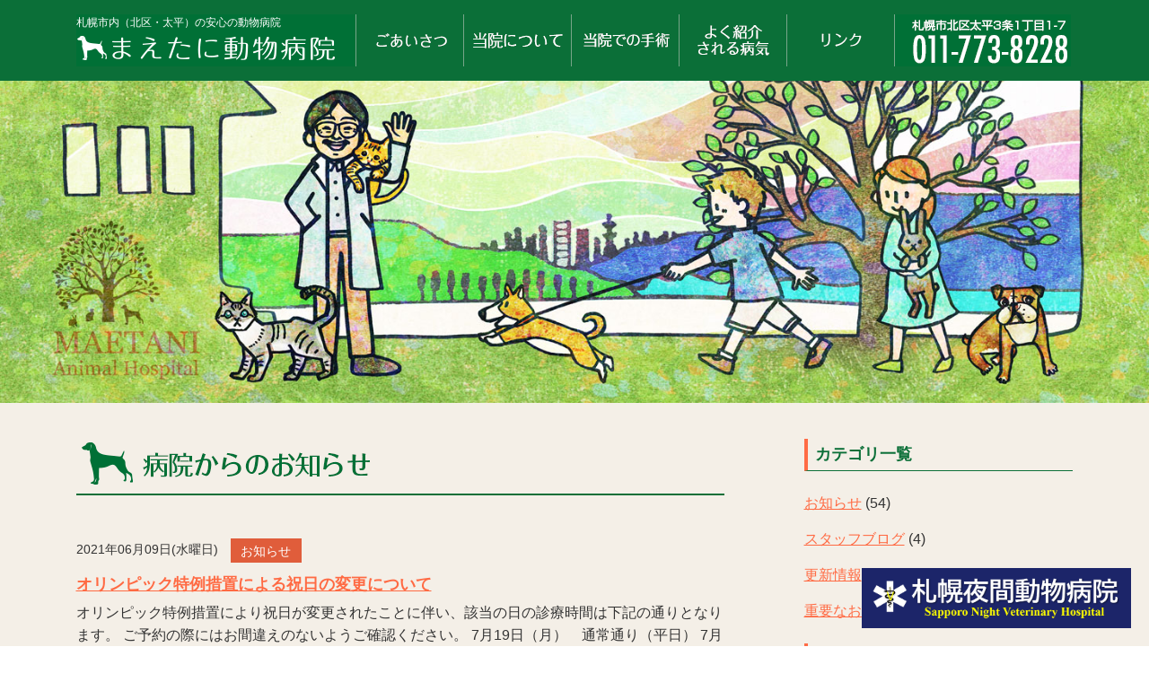

--- FILE ---
content_type: text/html; charset=UTF-8
request_url: http://maetani-ah.com/date/2021/06/
body_size: 5135
content:
<!DOCTYPE html PUBLIC "-//W3C//DTD XHTML 1.0 Transitional//EN" "http://www.w3.org/TR/xhtml1/DTD/xhtml1-transitional.dtd">
<html xmlns="http://www.w3.org/1999/xhtml">
<head>
<meta http-equiv="Content-Type" content="text/html; charset=UTF-8" />
<meta name="description" content="札幌市内（北区/太平）安心の動物病院『まえたに動物病院』ホームページ。犬、猫、その他の診療をしております。お気軽にお問い合わせください。">
<meta name="format-detection" content="telephone=no">

<meta name="viewport" content="width=device-width, user-scalable=no," />
    <link rel="stylesheet" media="screen and (min-width: 320px) and (max-width: 767px)" href="http://maetani-ah.com/www/wp-content/themes/maetani-ah/css/iphone.css?ver1.1.0" />
    <link rel="stylesheet" media="screen and (min-width: 768px) and (max-width: 1024px) and (orientation:portrait)" href="http://maetani-ah.com/www/wp-content/themes/maetani-ah/css/ipad.css?ver1.1.0" />
    <link rel="stylesheet" media="screen and (min-width: 768px) and (max-width: 1024px) and (orientation:landscape)" href="http://maetani-ah.com/www/wp-content/themes/maetani-ah/css/ipad.css?ver1.1.0" />
    <link rel="stylesheet" media="screen and (min-width: 1025px)" href="http://maetani-ah.com/www/wp-content/themes/maetani-ah/css/pc.css?ver1.1.0" />
<link rel="stylesheet" href="http://maetani-ah.com/www/wp-content/themes/maetani-ah/css/html5reset-1.6.1.css" />
<link rel="shortcut icon" href="http://maetani-ah.com/www/wp-content/themes/maetani-ah/img/ico/favicon.ico"/>
<link rel="apple-touch-icon" href="http://maetani-ah.com/www/wp-content/themes/maetani-ah/img/ico/apple-touch-icon.png"/>
<link rel="stylesheet" href="http://maetani-ah.com/www/wp-content/themes/maetani-ah/css/lightbox.css">
<link rel="stylesheet" href="http://maetani-ah.com/www/wp-content/themes/maetani-ah/css/responsiveslides.css">
<link href='http://fonts.googleapis.com/css?family=Corben:400,700' rel='stylesheet' type='text/css'>
<!-- WordPressのjQueryを読み込ませない -->
<script type="text/javascript" src="https://ajax.googleapis.com/ajax/libs/jquery/1.8.3/jquery.min.js"></script>
<script src="http://maetani-ah.com/www/wp-content/themes/maetani-ah/js/responsiveslides.min.js"></script>
<script src="http://maetani-ah.com/www/wp-content/themes/maetani-ah/js/lightbox.js" type="text/javascript"></script>
<script src="http://maetani-ah.com/www/wp-content/themes/maetani-ah/js/common.js" type="text/javascript"></script>

		<!-- All in One SEO 4.0.18 -->
		<title>6月, 2021 | まえたに動物病院</title>
		<meta name="robots" content="noindex, max-snippet:-1, max-image-preview:large, max-video-preview:-1"/>
		<link rel="canonical" href="http://maetani-ah.com/date/2021/06/" />
		<script type="application/ld+json" class="aioseo-schema">
			{"@context":"https:\/\/schema.org","@graph":[{"@type":"WebSite","@id":"http:\/\/maetani-ah.com\/#website","url":"http:\/\/maetani-ah.com\/","name":"\u307e\u3048\u305f\u306b\u52d5\u7269\u75c5\u9662","description":"\u672d\u5e4c\u5e02\u5185\uff08\u5317\u533a\u30fb\u592a\u5e73\uff09\u306e\u5b89\u5fc3\u306e\u52d5\u7269\u75c5\u9662","publisher":{"@id":"http:\/\/maetani-ah.com\/#organization"}},{"@type":"Organization","@id":"http:\/\/maetani-ah.com\/#organization","name":"\u307e\u3048\u305f\u306b\u52d5\u7269\u75c5\u9662","url":"http:\/\/maetani-ah.com\/"},{"@type":"BreadcrumbList","@id":"http:\/\/maetani-ah.com\/date\/2021\/06\/#breadcrumblist","itemListElement":[{"@type":"ListItem","@id":"http:\/\/maetani-ah.com\/#listItem","position":"1","item":{"@id":"http:\/\/maetani-ah.com\/#item","name":"\u30db\u30fc\u30e0","description":"\u672d\u5e4c\u5e02\u5185\uff08\u5317\u533a\u30fb\u592a\u5e73\uff09\u306e\u5b89\u5fc3\u306e\u52d5\u7269\u75c5\u9662","url":"http:\/\/maetani-ah.com\/"},"nextItem":"http:\/\/maetani-ah.com\/date\/2021\/#listItem"},{"@type":"ListItem","@id":"http:\/\/maetani-ah.com\/date\/2021\/#listItem","position":"2","item":{"@id":"http:\/\/maetani-ah.com\/date\/2021\/#item","name":"2021","url":"http:\/\/maetani-ah.com\/date\/2021\/"},"nextItem":"http:\/\/maetani-ah.com\/date\/2021\/06\/#listItem","previousItem":"http:\/\/maetani-ah.com\/#listItem"},{"@type":"ListItem","@id":"http:\/\/maetani-ah.com\/date\/2021\/06\/#listItem","position":"3","item":{"@id":"http:\/\/maetani-ah.com\/date\/2021\/06\/#item","name":"6\u6708, 2021","url":"http:\/\/maetani-ah.com\/date\/2021\/06\/"},"previousItem":"http:\/\/maetani-ah.com\/date\/2021\/#listItem"}]},{"@type":"CollectionPage","@id":"http:\/\/maetani-ah.com\/date\/2021\/06\/#collectionpage","url":"http:\/\/maetani-ah.com\/date\/2021\/06\/","name":"6\u6708, 2021 | \u307e\u3048\u305f\u306b\u52d5\u7269\u75c5\u9662","inLanguage":"ja","isPartOf":{"@id":"http:\/\/maetani-ah.com\/#website"},"breadcrumb":{"@id":"http:\/\/maetani-ah.com\/date\/2021\/06\/#breadcrumblist"}}]}
		</script>
		<script type="text/javascript" >
			window.ga=window.ga||function(){(ga.q=ga.q||[]).push(arguments)};ga.l=+new Date;
			ga('create', "UA-104161117-1", 'auto');
			ga('send', 'pageview');
		</script>
		<script async src="https://www.google-analytics.com/analytics.js"></script>
		<!-- All in One SEO -->

<link rel='dns-prefetch' href='//s.w.org' />
		<script type="text/javascript">
			window._wpemojiSettings = {"baseUrl":"https:\/\/s.w.org\/images\/core\/emoji\/13.0.1\/72x72\/","ext":".png","svgUrl":"https:\/\/s.w.org\/images\/core\/emoji\/13.0.1\/svg\/","svgExt":".svg","source":{"concatemoji":"http:\/\/maetani-ah.com\/www\/wp-includes\/js\/wp-emoji-release.min.js?ver=5.7.14"}};
			!function(e,a,t){var n,r,o,i=a.createElement("canvas"),p=i.getContext&&i.getContext("2d");function s(e,t){var a=String.fromCharCode;p.clearRect(0,0,i.width,i.height),p.fillText(a.apply(this,e),0,0);e=i.toDataURL();return p.clearRect(0,0,i.width,i.height),p.fillText(a.apply(this,t),0,0),e===i.toDataURL()}function c(e){var t=a.createElement("script");t.src=e,t.defer=t.type="text/javascript",a.getElementsByTagName("head")[0].appendChild(t)}for(o=Array("flag","emoji"),t.supports={everything:!0,everythingExceptFlag:!0},r=0;r<o.length;r++)t.supports[o[r]]=function(e){if(!p||!p.fillText)return!1;switch(p.textBaseline="top",p.font="600 32px Arial",e){case"flag":return s([127987,65039,8205,9895,65039],[127987,65039,8203,9895,65039])?!1:!s([55356,56826,55356,56819],[55356,56826,8203,55356,56819])&&!s([55356,57332,56128,56423,56128,56418,56128,56421,56128,56430,56128,56423,56128,56447],[55356,57332,8203,56128,56423,8203,56128,56418,8203,56128,56421,8203,56128,56430,8203,56128,56423,8203,56128,56447]);case"emoji":return!s([55357,56424,8205,55356,57212],[55357,56424,8203,55356,57212])}return!1}(o[r]),t.supports.everything=t.supports.everything&&t.supports[o[r]],"flag"!==o[r]&&(t.supports.everythingExceptFlag=t.supports.everythingExceptFlag&&t.supports[o[r]]);t.supports.everythingExceptFlag=t.supports.everythingExceptFlag&&!t.supports.flag,t.DOMReady=!1,t.readyCallback=function(){t.DOMReady=!0},t.supports.everything||(n=function(){t.readyCallback()},a.addEventListener?(a.addEventListener("DOMContentLoaded",n,!1),e.addEventListener("load",n,!1)):(e.attachEvent("onload",n),a.attachEvent("onreadystatechange",function(){"complete"===a.readyState&&t.readyCallback()})),(n=t.source||{}).concatemoji?c(n.concatemoji):n.wpemoji&&n.twemoji&&(c(n.twemoji),c(n.wpemoji)))}(window,document,window._wpemojiSettings);
		</script>
		<style type="text/css">
img.wp-smiley,
img.emoji {
	display: inline !important;
	border: none !important;
	box-shadow: none !important;
	height: 1em !important;
	width: 1em !important;
	margin: 0 .07em !important;
	vertical-align: -0.1em !important;
	background: none !important;
	padding: 0 !important;
}
</style>
	<link rel='stylesheet' id='wp-block-library-css'  href='http://maetani-ah.com/www/wp-includes/css/dist/block-library/style.min.css?ver=5.7.14' type='text/css' media='all' />
<link rel="https://api.w.org/" href="http://maetani-ah.com/wp-json/" /><link rel="EditURI" type="application/rsd+xml" title="RSD" href="http://maetani-ah.com/www/xmlrpc.php?rsd" />
<link rel="wlwmanifest" type="application/wlwmanifest+xml" href="http://maetani-ah.com/www/wp-includes/wlwmanifest.xml" /> 
<meta name="generator" content="WordPress 5.7.14" />
</head>

<body>

<div class="container">

<!-- PC header -->
<div class="header tabHidden spHidden">
<div class="headerInBlock">
<ul id="nav">
	<div class="logo"><a href="http://maetani-ah.com"><img class="fullImage" src="http://maetani-ah.com/www/wp-content/themes/maetani-ah/img/common/header_logo.gif" alt="まえたに動物病院" width="311" height="58" /></a></div>
    <li class="navLine"><a href="http://maetani-ah.com/greeting/"><img class="fullImage" src="http://maetani-ah.com/www/wp-content/themes/maetani-ah/img/common/menu_01_off.gif" alt="ごあいさつ" width="119" height="58" /></a></li>
    <li class="navLine"><a href="http://maetani-ah.com/introduction/"><img class="fullImage" src="http://maetani-ah.com/www/wp-content/themes/maetani-ah/img/common/menu_05_off.gif" alt="当院について" width="119" height="58" /></a>
    </li>
    <li class="navLine"><a href="#"><img class="fullImage" src="http://maetani-ah.com/www/wp-content/themes/maetani-ah/img/common/menu_03_off.gif" alt="当院での手術" width="119" height="58" /></a>
    <ul>
    <li style="line-height:1em; text-align:center; color:#fff;">&#9662;</li>
    <li><a href="http://maetani-ah.com/operation/">当院での手術</a></li>
    <li><a href="http://maetani-ah.com/ct/">CTについて</a></li>
	</ul>
    </li>
    <li class="navLine"><a href="http://maetani-ah.com/cases/"><img class="fullImage" src="http://maetani-ah.com/www/wp-content/themes/maetani-ah/img/common/menu_02_off.gif" alt="よく紹介される病気" width="119" height="58" /></a>
    </li>
	<li class="navLine"><a href="http://maetani-ah.com/link/"><img class="fullImage" src="http://maetani-ah.com/www/wp-content/themes/maetani-ah/img/common/menu_04_off.gif" alt="リンク" width="119" height="58" /></a></li>
	<li class="navLine"><img class="fullImage" src="http://maetani-ah.com/www/wp-content/themes/maetani-ah/img/common/header_tel.gif" alt="電話番号" width="196" height="58" /></li>
</ul>
<div class="headerText">札幌市内（北区・太平）の安心の動物病院</div>
</div>
<!-- end .pc header --></div>

<!-- Tab header -->
<div class="header mobileHidden">
<div class="headerInBlock">
	<div class="logo spHidden"><a href="http://maetani-ah.com"><img class="fullImage" src="http://maetani-ah.com/www/wp-content/themes/maetani-ah/img/common/header_logo2.gif" alt="まえたに動物病院" width="468" height="58" /></a></div>
	<div class="logo tabHidden"><a href="http://maetani-ah.com"><img class="fullImage" src="http://maetani-ah.com/www/wp-content/themes/maetani-ah/img/common/header_logo3.gif" alt="まえたに動物病院" width="468" height="39" /></a></div>
<!-- ドロワーメニュー -->
<input type="checkbox" id="navTgl">
 
  <label for="navTgl" class="open">≡</label>
  <label for="navTgl" class="close"></label>
  <nav class="menu">
    <p>メニュー</p>
    <ul>
	  <li><a href="http://maetani-ah.com">トップ</a></li>
      <li><a href="http://maetani-ah.com/greeting/">ごあいさつ</a></li>
      <li><a href="#access">アクセス</a></li>
      <li><a href="http://maetani-ah.com/introduction/">当院について</a></li>
      <li><a href="http://maetani-ah.com/cases/">よくある病気</a></li>
      <li><a href="http://maetani-ah.com/operation/">当院での手術</a></li>
      <li><a href="http://maetani-ah.com/ct/">CTについて</a></li>
      <li><a href="http://maetani-ah.com/link/">リンク</a></li>
    </ul>
  </nav>
  <div class="headerText spHidden">札幌市内（北区・太平）の安心の動物病院</div>
</div>
<!-- end .MOBILE header --></div>

<div class="mainImage"><img class="fullImage" src="http://maetani-ah.com/www/wp-content/themes/maetani-ah/img/common/illust_header.jpg" alt="" width="1465" height="411" /></div>

<div class="content">

<!-- single -->

<div class="columnB-2">
<div class="operationTitle"><img class="fullImage" src="http://maetani-ah.com/www/wp-content/themes/maetani-ah/img/common/title_blog.gif" alt="" width="656" height="58" /></div>


<!-- loop -->
<article id="post-398" class="news post-398 post type-post status-publish format-standard hentry category-info">
<ul class="roopBlock">
	<li class="date">2021年06月09日(水曜日)</li>
    <li class="category">お知らせ</li>
    <li class="title"><a href="http://maetani-ah.com/info/398/">オリンピック特例措置による祝日の変更について</a></li>
    <li class="article">オリンピック特例措置により祝日が変更されたことに伴い、該当の日の診療時間は下記の通りとなります。 ご予約の際にはお間違えのないようご確認ください。 7月19日（月）　通常通り（平日） 7月22日（木）　午前のみ 7月23 [&hellip;]&nbsp;&nbsp;&nbsp;[<a href="http://maetani-ah.com/info/398/">続きを読む</a>]</li>
<!-- end .roopBlock --></ul>
</article><!-- /.news -->

</div>

</article><!-- /.entry -->

<div class="columnA-2">
<div class="subTitle-2">カテゴリ一覧</div>
<ul class="categorise">
	<li>
		<li class="cat-item cat-item-1"><a href="http://maetani-ah.com/category/info/">お知らせ</a> (54)
</li>
	<li class="cat-item cat-item-4"><a href="http://maetani-ah.com/category/blog/">スタッフブログ</a> (4)
</li>
	<li class="cat-item cat-item-3"><a href="http://maetani-ah.com/category/update/">更新情報</a> (2)
</li>
	<li class="cat-item cat-item-6"><a href="http://maetani-ah.com/category/important/">重要なお知らせ</a> (15)
</li>
	</li>
</ul><div class="subTitle-2">月別アーカイブ</div>
<ul class="categorise">
	<li>
    	<li><a href='http://maetani-ah.com/date/2026/01/'>2026年1月</a>&nbsp;(1)</li>
	<li><a href='http://maetani-ah.com/date/2025/12/'>2025年12月</a>&nbsp;(1)</li>
	<li><a href='http://maetani-ah.com/date/2025/11/'>2025年11月</a>&nbsp;(1)</li>
	<li><a href='http://maetani-ah.com/date/2025/10/'>2025年10月</a>&nbsp;(1)</li>
	<li><a href='http://maetani-ah.com/date/2025/09/'>2025年9月</a>&nbsp;(2)</li>
	<li><a href='http://maetani-ah.com/date/2025/08/'>2025年8月</a>&nbsp;(2)</li>
	<li><a href='http://maetani-ah.com/date/2025/04/'>2025年4月</a>&nbsp;(2)</li>
	<li><a href='http://maetani-ah.com/date/2025/01/'>2025年1月</a>&nbsp;(3)</li>
	<li><a href='http://maetani-ah.com/date/2024/10/'>2024年10月</a>&nbsp;(1)</li>
	<li><a href='http://maetani-ah.com/date/2024/09/'>2024年9月</a>&nbsp;(3)</li>
	<li><a href='http://maetani-ah.com/date/2024/07/'>2024年7月</a>&nbsp;(1)</li>
	<li><a href='http://maetani-ah.com/date/2024/03/'>2024年3月</a>&nbsp;(1)</li>
	<li><a href='http://maetani-ah.com/date/2023/12/'>2023年12月</a>&nbsp;(2)</li>
	<li><a href='http://maetani-ah.com/date/2023/11/'>2023年11月</a>&nbsp;(1)</li>
	<li><a href='http://maetani-ah.com/date/2023/10/'>2023年10月</a>&nbsp;(1)</li>
	<li><a href='http://maetani-ah.com/date/2023/09/'>2023年9月</a>&nbsp;(1)</li>
	<li><a href='http://maetani-ah.com/date/2023/06/'>2023年6月</a>&nbsp;(2)</li>
	<li><a href='http://maetani-ah.com/date/2023/03/'>2023年3月</a>&nbsp;(1)</li>
	<li><a href='http://maetani-ah.com/date/2023/01/'>2023年1月</a>&nbsp;(1)</li>
	<li><a href='http://maetani-ah.com/date/2022/11/'>2022年11月</a>&nbsp;(1)</li>
	<li><a href='http://maetani-ah.com/date/2022/10/'>2022年10月</a>&nbsp;(1)</li>
	<li><a href='http://maetani-ah.com/date/2022/07/'>2022年7月</a>&nbsp;(1)</li>
	<li><a href='http://maetani-ah.com/date/2022/06/'>2022年6月</a>&nbsp;(1)</li>
	<li><a href='http://maetani-ah.com/date/2022/03/'>2022年3月</a>&nbsp;(1)</li>
	<li><a href='http://maetani-ah.com/date/2022/01/'>2022年1月</a>&nbsp;(1)</li>
	<li><a href='http://maetani-ah.com/date/2021/11/'>2021年11月</a>&nbsp;(1)</li>
	<li><a href='http://maetani-ah.com/date/2021/07/'>2021年7月</a>&nbsp;(1)</li>
	<li><a href='http://maetani-ah.com/date/2021/06/' aria-current="page">2021年6月</a>&nbsp;(1)</li>
	<li><a href='http://maetani-ah.com/date/2021/03/'>2021年3月</a>&nbsp;(1)</li>
	<li><a href='http://maetani-ah.com/date/2020/12/'>2020年12月</a>&nbsp;(1)</li>
	<li><a href='http://maetani-ah.com/date/2020/11/'>2020年11月</a>&nbsp;(1)</li>
	<li><a href='http://maetani-ah.com/date/2020/07/'>2020年7月</a>&nbsp;(1)</li>
	<li><a href='http://maetani-ah.com/date/2020/04/'>2020年4月</a>&nbsp;(1)</li>
	<li><a href='http://maetani-ah.com/date/2020/02/'>2020年2月</a>&nbsp;(1)</li>
	<li><a href='http://maetani-ah.com/date/2020/01/'>2020年1月</a>&nbsp;(1)</li>
	<li><a href='http://maetani-ah.com/date/2019/10/'>2019年10月</a>&nbsp;(1)</li>
	<li><a href='http://maetani-ah.com/date/2019/08/'>2019年8月</a>&nbsp;(1)</li>
	<li><a href='http://maetani-ah.com/date/2019/04/'>2019年4月</a>&nbsp;(2)</li>
	<li><a href='http://maetani-ah.com/date/2018/11/'>2018年11月</a>&nbsp;(1)</li>
	<li><a href='http://maetani-ah.com/date/2018/10/'>2018年10月</a>&nbsp;(1)</li>
	<li><a href='http://maetani-ah.com/date/2018/09/'>2018年9月</a>&nbsp;(3)</li>
	<li><a href='http://maetani-ah.com/date/2018/08/'>2018年8月</a>&nbsp;(2)</li>
	<li><a href='http://maetani-ah.com/date/2018/05/'>2018年5月</a>&nbsp;(1)</li>
	<li><a href='http://maetani-ah.com/date/2018/03/'>2018年3月</a>&nbsp;(1)</li>
	<li><a href='http://maetani-ah.com/date/2017/12/'>2017年12月</a>&nbsp;(1)</li>
	<li><a href='http://maetani-ah.com/date/2017/10/'>2017年10月</a>&nbsp;(1)</li>
	<li><a href='http://maetani-ah.com/date/2017/09/'>2017年9月</a>&nbsp;(1)</li>
	<li><a href='http://maetani-ah.com/date/2017/08/'>2017年8月</a>&nbsp;(1)</li>
	<li><a href='http://maetani-ah.com/date/2017/07/'>2017年7月</a>&nbsp;(3)</li>
	<li><a href='http://maetani-ah.com/date/2017/06/'>2017年6月</a>&nbsp;(1)</li>
	<li><a href='http://maetani-ah.com/date/2017/05/'>2017年5月</a>&nbsp;(1)</li>
    </li>
</ul></div>

<div class="clear"></div>

<!-- end .content --></div>

<div class="footerImage spHidden"><img src="http://maetani-ah.com/www/wp-content/themes/maetani-ah/img/common/footer_img.gif" width="1600" height="872" alt="まえたに動物病院"/></div>
<div class="footerImageSp pcHidden tabHidden"><img class="fullImage" src="http://maetani-ah.com/www/wp-content/themes/maetani-ah/img/common/footer_img-2.gif" width="640" height="229" alt="まえたに動物病院"/></div>
<div class="footer">
<div class="footerInBlock">
<a href="http://maetani-ah.com"><img src="http://maetani-ah.com/www/wp-content/themes/maetani-ah/img/common/footer_logo.jpg" width="212" height="40"  alt="まえたに動物病院"/></a><br>
まえたに動物病院<br>
〒002-8003 札幌市北区太平３条１丁目１－７<br>TEL 011-773-8228
<ul class="spHidden">
    <li><a class="white" href="http://maetani-ah.com/greeting/">ごあいさつ</a></li>
    <li><a class="white" href="http://maetani-ah.com/introduction/">当院について</a></li>    
    <li><a class="white" href="http://maetani-ah.com/cases/">よく紹介される病気</a></li>
    <li><a class="white" href="http://maetani-ah.com/operation/">当院での手術</a></li>
    <li><a class="white" href="http://maetani-ah.com/ct/">CTについて</a></li>
    <li><a class="white" href="http://maetani-ah.com/link/">リンク</a></li>
</ul>
<div class="copy">Copyright  Maetani Animal Hospital. All Rights Reserved.</div>
</div>

<!-- end .footer --></div>
<!-- end .container --></div>
<div class="yakan__bnr"><a href="https://sapporo1299.net/" target="_blank"><img src="http://maetani-ah.com/www/wp-content/themes/maetani-ah/img/common/bnr_yakan.png" width="100%"  alt="札幌夜間動物病院"/></a></div>
<script type='text/javascript' src='http://maetani-ah.com/www/wp-includes/js/wp-embed.min.js?ver=5.7.14' id='wp-embed-js'></script>
</body>
</html>


--- FILE ---
content_type: text/css
request_url: http://maetani-ah.com/www/wp-content/themes/maetani-ah/css/pc.css?ver1.1.0
body_size: 3125
content:
@charset "utf-8";

/*----------------------------------------------------
 elements
----------------------------------------------------*/
body {
	font: 100%/1.4 "ヒラギノ角ゴ Pro W3", "Hiragino Kaku Gothic Pro", "メイリオ", Meiryo, Osaka, "ＭＳ Ｐゴシック", "MS P Gothic", sans-serif;
	background-color: #f4efe7;
	color: #333;
	font-family:Avenir , "Open Sans" , "Helvetica Neue" , Helvetica , Arial , Verdana , Roboto , "ヒラギノ角ゴ Pro W3" , "Hiragino Kaku Gothic Pro" , "游ゴシック" , "Yu Gothic" , "游ゴシック体" , "YuGothic" , "Meiryo UI" , "メイリオ" , Meiryo , "ＭＳ Ｐゴシック" , "MS PGothic" , sans-serif;
	font-size: 16px;
	line-height: 1.6;
	-webkit-text-size-adjust: 100%;
}
a img {
	border: none;
}
a:link {
	color:#ff6a43;
	text-decoration: underline;
}
a:visited {
	color: #ff6a43;
	text-decoration: underline;
}
a:hover, a:active, a:focus {
	color: #0b6f38;
	text-decoration: underline;
}
a.link:link {
	color:#ff6b45;
	text-decoration: underline;
}
a.link:visited {
	color: #ff6b45;
	text-decoration: underline;
}
a.link:hover, a:active, a:focus {
	color: #0b6f38;
	text-decoration: underline;
}
a.green:link {
	color:#0b6f38;
	text-decoration: underline;
}
a.green:visited {
	color: #0b6f38;
	text-decoration: underline;
}
a.green:hover, a:active, a:focus {
	color: #ff6a43;
	text-decoration: underline;
}
.alpha a:hover img {
  opacity: 0.7;
  filter: alpha(opacity=70);
  -ms-filter: "alpha(opacity=70)";
}
a.white:link {
	color:#fff;
	text-decoration: none;
}
a.white:visited {
	color: #fff;
	text-decoration: none;
}
a.white:hover, a:active, a:focus {
	color: #ff6a43;
	text-decoration: none;
}
.alpha a:hover img {
  opacity: 0.7;
  filter: alpha(opacity=70);
  -ms-filter: "alpha(opacity=70)";
}
li {
	list-style-type: none;
}
#orange {
	color: #e05d3b;
}
#green {
	color: #0b6f38;
}
#textM {
	font-size: 90%;
}
#textS {
	font-size: 80%;
}
#textBold {
	font-size: 90%;
	font-weight:bold;
}
.container {
	width: 100%;
	background-color: #f4efe7;
}

.fullImage {
	max-width: 100%;
    height: auto;
}
.iframe-content {
    position: relative;
    width: 100%;
    padding: 75% 0 0 0;
}
.iframe-content iframe {
    position: absolute;
    top: 0;
    left: 0;
    width: 100%;
    height: 85%;
}
.video {
	position: relative;
	height: 0;
	padding: 30px 0 56.25%;
	overflow: hidden;
}
.video iframe {
	position: absolute;
	top: 0;
	left: 0;
	width: 100%;
	height: 100%;
}
.pcHidden {
	display: none;
}
.mobileHidden {
	display: none;
}
/*----------------------------------------------------
 header
----------------------------------------------------*/
.header {
    width:100%;
	padding:1em 0 1em;
	background-color:#0b6f38;
	line-height: 0;
}
.headerInBlock {
    width:1111px;
	margin: 0 auto;
	position:relative;
	background-color:#0b6f38;
}
.headerText {
	width: 28%;
	font-size:78.1%;
	color:#fff;
	position:absolute;
	top: 16%;
	left: 0;
	background-color:#0b6f38;
}

.logo {
	float:left;
}
/*----------------------------------------------------
 pulldown
----------------------------------------------------*/
#nav {
	overflow: hidden;
	width: 1111px;
	margin: 0 auto;
}
#nav li  {
	float: left;
}
#nav li a {
	width:119px;
	display: block;
	line-height: 2.8;
	color: #fff;
	font-size:90%;
	background: #0b6f38;
	text-align: center;
	text-decoration: none;
	box-sizing:border-box;
}
#nav li a:hover {
	color: #ffffff;
	background: #e05d3b;
}
#nav li ul {
	display: none; 
	position: absolute;
	z-index:1000;
}
#nav li ul li {
	float: none;
}
#nav li ul li a {
	background: #008641;
}
.navLine {
	border-left:#78a589 solid 1px;
}
.navArrow {
	line-height:1em;
	text-align:center; color:#fff;
}
/*----------------------------------------------------
 footer
----------------------------------------------------*/
.footer {
    width:100%;
	background-color:#0b6f38;
}
.footerInBlock {
	background-color:#0b6f38;
	padding:0.5em 0 2em;
	line-height:1.8;
	text-align: center;
	white-space: nowrap;
    font-size: 14px;
    color: #fff;
    line-height: 1.4;
}
.footerInBlock ul {
    text-align: center;
    font-size: 0;
}
.footerInBlock ul li {
    display: inline-block;
    margin-top: 2rem;
    text-align: center;
    font-size: 12px;
    line-height: 1;
    padding: 0 1rem;
    border-right: #fff solid 1px;
}
.footerInBlock ul li:last-child {
    border-right: 0;
}
.footerInBlock img {
    padding:1em 0 1rem;
	background-color:#0b6f38;
	line-height:1.6;
}
.footerImage {
	padding-top:4em;
    position:relative;
    overflow:hidden;
    width:100%;
    height:268px;
	clear:both;
	background-color: #f4efe7;
}
.footerImage img {
    position:absolute;
    left:50%;
    width:2800px;
    height:268px;
    margin-left:-1400px;
}
.copy {
    width:100%;
	padding-top:4em;
	background-color:#0b6f38;
	font-size:80%;
	color:#fff;
	text-align:center;
	clear:both;
}
/*----------------------------------------------------
お知らせ
----------------------------------------------------*/
.note__area {
    position: absolute;
    width: 50%;
    height: auto;
    padding: 1.4rem;
    background: #fff;
    border: #e05d3b solid 3px;
    font-size: 16px;
    line-height: 1.6;
    text-align: left;
    bottom: 20px;
    left: 25%;
    box-sizing: border-box;
}
.note__area span {
    display: block;
    width: 100%;
    margin-bottom: .6rem;
    text-align: center;
    color: #e05d3b;
    font-size: 18px;
    font-weight: bold;
}
/*----------------------------------------------------
札幌夜間動物病院
----------------------------------------------------*/
.yakan__bnr {
    position: fixed;
    width: 300px;
    height: auto;
    bottom: 20px;
    right: 20px;
}
/*----------------------------------------------------
 病院バナー
----------------------------------------------------*/
.bnrHp {
	width:50%;
	padding:0.5em 0 0;
	float:left;
}
.topBnr1 {
	width: 70%;
	margin: 0 auto;
	position:absolute;
	bottom: 2%;
	left: 15%;
	z-index:2000;
	text-align: center;
	white-space: nowrap;
}
.topBnr1 li {
	padding:0 0.3em 0 0.3em;
	display: inline-block;
	vertical-align: top;
	box-sizing:border-box;
}
.bnrHpSp {
	width:100%;
	line-height:0;
}
/*----------------------------------------------------
 columnA
----------------------------------------------------*/
.content {
	width: 1111px;
	margin: 0 auto;
	padding-top:2.5em;
}
.topImage {
	width:100%;
	height:100% auto;
	position:relative;
}
.columnA {
	width: 57.6%;
	margin-right:6.6%;
	float:left;
}
.columnA h1 {
	font-size:120%;
	color:#0b6f38;
	text-align:left;
	line-height:1.6;
}
.columnA p {
	font-size:100%;
	color:#333;
	text-align:left;
	line-height:1.6;
}
.noticeTitle {
	padding-bottom:0.5em;
	margin-bottom:0.5em;
	border-bottom:#e05d3b solid 2px;

}
.newTitle {
	padding-bottom:0.5em;
	border-bottom:#0b6f38 solid 2px;

}
.archive {
	padding:0.3em 0 3em 0;
	line-height:1.6em;
	color:#333;
	font-size:100%;
	text-align:right;
}
.archive {
	padding:0.3em 0 3em 0;
	line-height:1.6em;
	color:#333;
	font-size:100%;
	text-align:right;
}
/* ループ */
.roopBlock {
	width:100%;
	padding:1.5em 0 1em;
	border-bottom:#ccc solid 1px;
}
.date {
	padding:0 1em 0 0 ;
	line-height:1.8em;
	color:#333;
	font-size:90%;
	float:left;
}
.category {
	padding:0.1em 0.8em 0 0.8em;
	line-height:1.8em;
	color:#fff;
	font-size:90%;
	background-color:#e05d3b;
	float:left;
}
.categoryCase02 {
	padding:0.1em 0.8em 0 0.8em;
	line-height:1.8em;
	color:#fff;
	font-size:90%;
	background-color:#0b6f38;
	float:left;
}
.title {
	padding-top:0.6em;
	color:#e05d3b;
	font-size:110%;
	font-weight:bold;
	line-height:1.6;
	clear:both;
}
.article {
	padding-top:0.3em;
	color:#333;
	font-size:100%;
	line-height:1.6;
}
.articleCase02 {
	padding-left:1em;
	line-height:1.8em;
	color:#333;
	font-size:100%;
	line-height:1.6;
	float:left;
}
/*----------------------------------------------------
 columnB
----------------------------------------------------*/
.columnB {
	width: 35.64%;
	float:left;
}
.columnB img {
	padding-bottom:0.6em;
}
.columnB h1 {
	font-size:120%;
	color:#0b6f38;
	text-align:left;
	line-height:1.6;
}
.columnB p {
	font-size:100%;
	color:#333;
	text-align:left;
	line-height:1.6;
}
.anicom {
	float:left;
	padding:1em 8% 0 8%;
}
.ipet {
	float:left;
	padding:1em 0 0 0;
}
/*----------------------------------------------------
 column other
----------------------------------------------------*/
.columnBnr {
	width: 100%;
	padding-bottom:2em;
}
.columnMap {
	width: 100%;
}
/*----------------------------------------------------
greeting
----------------------------------------------------*/
.greetingImage {
	width: 45%;
	padding-bottom:0.3em;
	padding-right:5%;
	float:left;
}
.greetingImage img {
	padding-bottom:0.5em;
}
.greetingName {
	padding-bottom:0.2em;
	line-height:1.6;
	width: 100%;
	color:#0b6f38;
	font-size:130%;
	font-weight:bold;
}
.greetingText {
	width: 50%;
	wcolor:#0b6f38;
	font-size:100%;
	float:left;
}
.greetingText h1 {
	width: 100%;
	padding-bottom:0.6em;
	font-size:120%;
}
.careerRight {
	width: 72%;
	padding-bottom:0.6em;
	font-size:100%;
	float:left;
}
.careerLeft {
	width: 28%;
	padding-bottom:0.6em;
	font-size:100%;
	float:left;
}
.greetingTextSmall {
	font-size:80%;
	font-weight:normal;
	color:#0b6f38;
}
/*----------------------------------------------------
 hospital
----------------------------------------------------*/
.mainImage {
	width: 100%;
	height: 100% auto;
}
.mainImage img {
	width: 100%;
	height: auto;
}
.hospitalTitle {
	padding-bottom:0.2em;
	margin-bottom:1.5em;
	border-bottom:#0b6f38 solid 2px;
}
.hospitalTitleCase2 {
	padding-bottom:0.2em;
	margin-bottom:1.5em;
	border-bottom:#e05d3b solid 2px;
}
.subTitle {
	margin:2em 0 1em;
	padding-left:0.5em;
	font-size:120%;
	color:#0b6f38;
	font-weight:bold;
	text-align:left;
	line-height:2em;
	border-bottom:#0b6f38 solid 1px;
	border-left:#ff6b45 solid 4px;
	clear:both;
}
.subTitleCase2 {
	margin:2em 0 0;
	padding-left:0.5em;
	font-size:120%;
	color:#0b6f38;
	font-weight:bold;
	text-align:left;
	line-height:2em;
	border-bottom:#0b6f38 solid 1px;
	border-left:#ff6b45 solid 4px;
}
.subTitleCase3 {
	margin:0 0 1em;
	padding-left:0.5em;
	font-size:120%;
	color:#0b6f38;
	font-weight:bold;
	text-align:left;
	line-height:2em;
	border-bottom:#0b6f38 solid 1px;
	border-left:#ff6b45 solid 4px;
	clear:both;
}
.table {
	width:80%;
	margin-bottom:0.5em;
}
.tableTouhou {
	width:80%;
	margin-bottom:0.5em;
}
.consultation {
	width:100%;
	font-size:95%;
	display:table;
	border-top:#e05d3b solid 1px;
	border-right:#e05d3b solid 1px;
}
.time {
	width:30%;
	padding:0.6em 0 0.6em 0;
	display:table-cell;
	text-align:center;
	vertical-align:middle;
	float:left;
	border-left:#e05d3b solid 1px;
	box-sizing:border-box;
}
.week {
	width:10%;
	padding:0.6em 0 0.6em 0;
	display:table-cell;
	text-align:center;
	vertical-align:middle;
	float:left;
	border-left:#e05d3b solid 1px;
	box-sizing:border-box;
}
.bottomBorder {
	border-bottom:#e05d3b solid 1px;
}
.telText {
	padding:1em 0 0;
    margin-bottom: 1rem;
	font-size:110%;
	font-weight:bold;
	color:#e05d3b;
	text-align:left;
	line-height:1.6;
}
.teImage {
	margin-bottom:1em;
	width: 100%;
	height: 100% auto;
}
.teImage img {
	width: 100%;
	height: auto;
}
.roopTextSize {
	font-size:90%;
}
.kinmuImg {
	width: 100%;
	border:#e05d3b solid 1px;
}
/*----------------------------------------------------
 施設・スタッフ紹介
----------------------------------------------------*/
.photImage {
	width: 20%;
	float:left;
	box-sizing:border-box;
	padding:0.6%;
}
.photImageRge {
	width: 40%;
	float:left;
	box-sizing:border-box;
	padding:0.6%;
}
.photImage img {
	width: 100%;
	height: auto;
}
.photImageRge img {
	width: 100%;
	height: auto;
}
.photImageText {
	line-height:1.8em;
	color:#fff;
	font-size:90%;
	text-align:center;
	background-color:#0b6f38;
}
/*----------------------------------------------------
 手術
 ----------------------------------------------------*/
.operationTitle {
	padding-bottom:0.2em;
	margin-bottom:1.5em;
	border-bottom:#0b6f38 solid 2px;
}
.operationBlock {
	width: 100%;
	margin: 0 auto;
}
.operationBox {
	width: 100%;
	padding:1.5em;
	border:#096 solid 1px;
	box-sizing:border-box;
}
.operationBox img {
	width: 100%;
	height: auto;
	margin-bottom:1em;
}
.arrow img {
	width: 100%;
	height: auto;
	margin-bottom:1em;
}
.operationText1 {
	margin-bottom:0.5em;
	font-size:120%;
	font-weight:bold;
	color:#0b6f38;
}
.operationText2 {
	line-height:1.6;
	color:#333;
	font-size:100%;
}
.arrow {
	width:8%;
	margin: 0 auto;
	padding:1em 0 0.5em 0;
	line-height:0;
}
.contentText {
	margin-bottom:2.5em;
	font-size:100%;
	color:#333;
	text-align:left;
	line-height:1.6;
}
/*----------------------------------------------------
 病気
 ----------------------------------------------------*/
.casesSbtile {
	width:100%;
	margin:2em 0 1em;
	padding:0.1em 0 0 0.8em;
	line-height:2em;
	color:#fff;
	font-size:100%;
	background-color:#0b6f38;
	float:left;
}
.casesImageCase1 {
	width:70%;
	margin: 0 auto;
	margin-top:1.5em;
}
.casesImageCase2 {
	width:80%;
	margin: 0 auto;
	margin-top:1.5em;
}
.casesImageText {
	margin-top:0.3em;
	font-size:85%;
	color:#333;
	text-align:left;
	line-height:1.6;
}
/*----------------------------------------------------
 CT
 ----------------------------------------------------*/
.ctImageCase1 {
	width:100%;
	margin: 0 auto;
	margin-bottom:1.5em;
}
.ctImageCase2 {
	width:70%;
	margin: 0 auto;
	margin-bottom:1.5em;
}
/*----------------------------------------------------
 ブログ
 ----------------------------------------------------*/
.columnA-2 {
	width: 27%;
	margin-left:8%;
	float:left;
}
.columnA-2 img { 
    max-width: 100%; 
    height:auto;
	padding-top:1em;
}
.columnB-2 {
	width:65%;
	float:left;
}
.columnB-2 img { 
    max-width: 100%; 
    height:auto;
}
.columnB-2 h1 { 
    font-size:180%;
}
.columnB-2 h2 { 
    font-size:160%;
}
.columnB-2 h3 { 
    font-size:140%;
}
.columnB-2 h4 { 
    font-size:120%;
}
/* 投稿 */
.roopBlock-2 {
	width:100%;
	padding:1.5em 0 1em;
	border-bottom:#ccc solid 1px;
}
.date-2 {
	padding:0 1em 0 0 ;
	line-height:1.8em;
	color:#333;
	font-size:100%;
	float:left;
}
.category-2 {
	padding:0.1em 0.8em 0 0.8em;
	line-height:1.8em;
	color:#fff;
	font-size:90%;
	background-color:#e05d3b;
	float:left;
}
.title-2 {
	padding:1em 0 1em;
	margin-bottom:1em;
	color:#e05d3b;
	font-size:140%;
	font-weight:bold;
	line-height:1.6;
	border-bottom:#e05d3b solid 1px;
	clear:both;
}
.blogImage {
	height: auto;
}
.blogImage img {
	width:100%;
	height: auto;
}
.article-2 {
	padding:1.5em 0 1em;
	color:#333;
	font-size:100%;
	line-height:1.6;
}
.previous {
	width:50%;
	text-align:left;
	line-height:4em;
	float:left;
}
.next {
	width:50%;
	line-height:4em;
	text-align:right;
	float:left;

}
/*----------------------------------------------------
 ブログサイドバー
 ----------------------------------------------------*/
.subTitle-2 {
	padding-left:0.5em;
	font-size:110%;
	color:#0b6f38;
	font-weight:bold;
	text-align:left;
	line-height:2em;
	border-bottom:#0b6f38 solid 1px;
	border-left:#ff6b45 solid 4px;
}
.categorise {
	padding:1em 0 1em;
	color:#333;
	font-size:100%;
	line-height:2.5;
}
/*----------------------------------------------------
 リンク
 ----------------------------------------------------*/
.linkText {
	margin-bottom:2.5em;
	font-size:100%;
	color:#333;
	text-align:left;
	line-height:2;
}
/*----------------------------------------------------
 clear
----------------------------------------------------*/
.clear {
    clear:both;
}



--- FILE ---
content_type: text/css
request_url: http://maetani-ah.com/www/wp-content/themes/maetani-ah/css/iphone.css?ver1.1.0
body_size: 3355
content:
@charset "utf-8";

/*----------------------------------------------------
 elements
----------------------------------------------------*/
body {
	font: 100%/1.4 "ヒラギノ角ゴ Pro W3", "Hiragino Kaku Gothic Pro", "メイリオ", Meiryo, Osaka, "ＭＳ Ｐゴシック", "MS P Gothic", sans-serif;
	background-color: #f4efe7;
	color: #333;
	font-family:Avenir , "Open Sans" , "Helvetica Neue" , Helvetica , Arial , Verdana , Roboto , "ヒラギノ角ゴ Pro W3" , "Hiragino Kaku Gothic Pro" , "游ゴシック" , "Yu Gothic" , "游ゴシック体" , "YuGothic" , "Meiryo UI" , "メイリオ" , Meiryo , "ＭＳ Ｐゴシック" , "MS PGothic" , sans-serif;
	font-size: 16px;
	line-height: 1.6;
	-webkit-text-size-adjust: 100%;
}
/*
a img {
	border: none;
	display:block;
}
*/
a:link {
	color:#ff6a43;
	text-decoration: underline;
}
a:visited {
	color: #ff6a43;
	text-decoration: underline;
}
a:hover, a:active, a:focus {
	color: #0b6f38;
	text-decoration: underline;
}
a.link:link {
	color:#ff6b45;
	text-decoration: underline;
}
a.link:visited {
	color: #ff6b45;
	text-decoration: underline;
}
a.link:hover, a:active, a:focus {
	color: #0b6f38;
	text-decoration: underline;
}
a.green:link {
	color:#0b6f38;
	text-decoration: underline;
}
a.green:visited {
	color: #0b6f38;
	text-decoration: underline;
}
a.green:hover, a:active, a:focus {
	color: #ff6a43;
	text-decoration: underline;
}
.alpha a:hover img {
  opacity: 0.7;
  filter: alpha(opacity=70);
  -ms-filter: "alpha(opacity=70)";
}
a.white:link {
	color:#fff;
	text-decoration: none;
}
a.white:visited {
	color: #fff;
	text-decoration: none;
}
a.white:hover, a:active, a:focus {
	color: #ff6a43;
	text-decoration: none;
}
.alpha a:hover img {
  opacity: 0.7;
  filter: alpha(opacity=70);
  -ms-filter: "alpha(opacity=70)";
}
li {
	list-style-type: none;
}
#orange {
	color: #e05d3b;
}
#green {
	color: #0b6f38;
}
#textM {
	font-size: 90%;
}
#textS {
	font-size: 80%;
}
#textBold {
	font-size: 90%;
	font-weight:bold;
}
.container {
	width: 100%;
	background-color: #f4efe7;
}

.fullImage {
	max-width: 100%;
    height: auto;
}
.iframe-content {
    position: relative;
    width: 100%;
    padding: 75% 0 0 0;
}
.iframe-content iframe {
    position: absolute;
    top: 0;
    left: 0;
    width: 100%;
    height: 85%;
}
.video {
	position: relative;
	height: 0;
	padding: 30px 0 56.25%;
	overflow: hidden;
}
.video iframe {
	position: absolute;
	top: 0;
	left: 0;
	width: 100%;
	height: 100%;
}
.spHidden {
	display: none;
}
/*----------------------------------------------------
 header
----------------------------------------------------*/
.header {
    width:100%;
	height:28px;
	padding:0.6em 0 0.6em;
	background-color:#0b6f38;
}
.headerInBlock {
    width:90%;
	margin: 0 auto;
	position:relative;
	background-color:#0b6f38;
}
.headerText {
	width: 100%;
	font-size:78.1%;
	line-height:2.5em;
	color:#fff;
	position:absolute;
	top: 0;
	left: 0;
}
.logo {
	width:100%;
}
/*----------------------------------------------------
 ドロワーメニュー
----------------------------------------------------*/
#navTgl {
  display: none;
}
 
label.open,
label.close {
  cursor: pointer;
  position: fixed;
  top: 0;
  right: 0;
}
 
.open {
  z-index: 9998;
  width: 0.98em;
  height: 0.98em;
  line-height:1.1em;
  color: white;
  font-size: 3em;
  text-align: center;
  background-color: rgba(0,0,0,.2);
  -webkit-transition: background-color .6s, -webkit-transform .6s;
  transition: background-color .6s, transform .6s;
}
 
#navTgl:checked + .open {
  background-color: rgba(224, 93, 59, 0.8);
  -webkit-transform: translateX(-250px);
  transform: translateX(-200px);
}
 
.close {
  pointer-events: none;
  z-index: 9999;
  width: 100%;
  height: 100%;
  transition: background-color .6s;
}
 
#navTgl:checked ~ .close {
  pointer-events: auto;
  background-color: rgba(0,0,0,.0);
}
 
/* :::::: drawer menu :::::: */
 
.menu {
  z-index: 9999;
  position: fixed;
  top: 0;
  right: 0;
  width: 200px;
  height: 100%;
  background-color: rgba(11,111,56,.9);
  -webkit-transform: translateX(100%);
  transform: translateX(100%);
  -webkit-transition: -webkit-transform .6s;
  transition: transform .6s;
}
 
#navTgl:checked ~ .menu {
  -webkit-transform: translateX(0);
  transform: translateX(0);
}
 
.menu p,
.menu li a {
  color: white;
 line-height:2em;
}
 
.menu p {
  text-align: center;
}
 
.menu ul {
  padding: 0;
  list-style-type:none;
}
 
.menu li {
  border-bottom: 1px solid rgba(255,255,255,.6);
  font-size: 80%;
  line-height: 1.4;
}
 
.menu li:first-child {
  border-top: 1px solid rgba(255,255,255,.6);
}
 
.menu li a {
  display: block;
  padding: 1em 2em;
  text-decoration: none;
  transition: background-color .6s;
}
 
.menu li a:hover {
  background-color: black;
}
/*----------------------------------------------------
 footer
----------------------------------------------------*/
.footer {
    width:100%;
	background-color:#0b6f38;
}
.footerInBlock {
	background-color:#0b6f38;
	padding:0.5em 0 7em;
	line-height:1.8;
	text-align: center;
	white-space: nowrap;
    font-size: 12px;
    color: #fff;
    line-height: 1.4;
}
.footerInBlock img {
	padding:1em 0 0;
	background-color:#0b6f38;
    text-align: center;
	line-height:1.6;
}
.footerInBlock a img {
    display: inline-block;
}
.footerImageSp {
    width:100%;
	clear:both;
}
.copy {
    width:100%;
	padding-top:3em;
	background-color:#0b6f38;
	font-size:70%;
	color:#fff;
	text-align:center;
	clear:both;
}
/*----------------------------------------------------
お知らせ
----------------------------------------------------*/
.note__area {
    width: 100%;
    height: auto;
    padding: 1rem;
    background: #fff;
    border: #e05d3b solid 3px;
    font-size: 14px;
    line-height: 1.6;
    text-align: left;
    bottom: 20px;
    left: 5%;
    box-sizing: border-box;
}
.note__area span {
    display: block;
    width: 100%;
    margin-bottom: .3rem;
    text-align: center;
    color: #e05d3b;
    font-size: 16px;
    font-weight: bold;
}
/*----------------------------------------------------
札幌夜間動物病院
----------------------------------------------------*/
.yakan__bnr {
    position: fixed;
    width: 90%;
    height: auto;
    bottom: 10px;
    right: 5%;
}
/*----------------------------------------------------
 病院バナー
----------------------------------------------------*/
.bnrHp {
	width:50%;
	padding:0.5em 0 0;
	float:left;
}
.topBnr1 {
	width: 80%;
	margin: 0 auto;
	position:absolute;
	bottom: 2%;
	left: 10%;
	z-index:2000;
	text-align: center;
	white-space: nowrap;
}
.topBnr1 li {
	padding:0 0.3em 0 0.3em;
	display: inline-block;
	vertical-align: top;
	box-sizing:border-box;
}
.bnrHpSp {
	width:100%;
	line-height:0;
}
/*----------------------------------------------------
 columnA
----------------------------------------------------*/
.content {
	width: 90%;
	margin: 0 auto;
	padding-top:1em;
}
.topImage {
	width:100%;
	height:100% auto;
	position:relative;
}
.columnA {
	width: 100%;
	padding-bottom:3em;
	float:left;
}
.columnA h1 {
	font-size:120%;
	color:#0b6f38;
	text-align:left;
	line-height:1.6;
}
.columnA p {
	font-size:90%;
	color:#333;
	text-align:left;
	line-height:1.6;
}
.noticeTitle {
	padding-bottom:0.5em;
	margin-bottom:0.5em;
	border-bottom:#e05d3b solid 2px;

}
.newTitle {
	padding-bottom:0.5em;
	border-bottom:#0b6f38 solid 2px;

}
.archive {
	padding:0.3em 0 2em 0;
	line-height:1.6em;
	color:#333;
	font-size:100%;
	text-align:right;
}
/* ループ */
.roopBlock {
	width:100%;
	padding:1.5em 0 1em;
	border-bottom:#ccc solid 1px;
}
.date {
	padding:0 1em 0 0 ;
	line-height:1.8em;
	color:#333;
	font-size:80%;
	float:left;
}
.category {
	padding:0.1em 0.8em 0 0.8em;
	line-height:1.8em;
	color:#fff;
	font-size:80%;
	background-color:#e05d3b;
	float:left;
}
.categoryCase02 {
	padding:0.1em 0.8em 0 0.8em;
	line-height:1.8em;
	color:#fff;
	font-size:80%;
	background-color:#0b6f38;
	float:left;
}
.title {
	padding-top:0.6em;
	color:#e05d3b;
	font-size:100%;
	font-weight:bold;
	line-height:1.6;
	clear:both;
}
.article {
	padding-top:0.3em;
	color:#333;
	font-size:90%;
	line-height:1.6;
}
.articleCase02 {
	padding-top:0.8em;
	color:#333;
	font-size:90%;
	line-height:1.6;
	clear:both;
}
/*----------------------------------------------------
 columnB
----------------------------------------------------*/
.columnB {
	width: 100%;
	float:left;
}
.columnB img {
	padding-bottom:0.6em;
}
.columnB h1 {
	font-size:100%;
	color:#0b6f38;
	text-align:left;
	line-height:1.6;
}
.columnB p {
	font-size:90%;
	color:#333;
	text-align:left;
	line-height:1.6;
}
.anicom {
	float:left;
	width: 40%;
	padding:0 5% 2em 5%;
}
.ipet {
	float:left;
	width: 40%;
	padding:0 5% 2em 5%;
}
/*----------------------------------------------------
 column other
----------------------------------------------------*/
.columnBnr {
	width: 100%;
	padding-bottom:2em;
}
.columnMap {
	width: 100%;
	padding-top:2em;
	border-top:#ccc solid 1px;
}
/*----------------------------------------------------
あいさつ
----------------------------------------------------*/
.greetingImage {
	width: 60%;
	margin: 0 auto;
	padding-bottom:0.3em;
	margin-bottom:0.5em;
}
.greetingImage img {
	padding-bottom:0.3em;
}
.greetingName {
	padding-bottom:0.2em;
	line-height:1.6;
	width: 90%;
	color:#0b6f38;
	font-size:130%;
	font-weight:bold;
	text-align:center;
}
.greetingText {
	width: 100%;
	color:#0b6f38;
	font-size:100%;
}
.greetingText h1 {
	width: 100%;
	padding-bottom:0.2em;
	margin-bottom:1em;
	font-size:120%;
	border-bottom:#0b6f38 solid 1px;
}
.greetingTextSmall {
	font-size:70%;
	font-weight:bold;
	color:#0b6f38;
}
.careerRight {
	width: 100%;
	padding-bottom:0.6em;
	font-size:100%;
	float:left;
}
.careerLeft {
	width: 100%;
	padding-bottom:0.6em;
	font-size:100%;
	float:left;
}
/*----------------------------------------------------
 hospital
----------------------------------------------------*/
.mainImage {
	width: 100%;
	height: 100% auto;
}
.mainImage img {
	width: 100%;
	height: auto;
	display:block;
}
.hospitalTitle {
	padding-bottom:0.2em;
	margin-bottom:1.5em;
	border-bottom:#0b6f38 solid 2px;
}
.hospitalTitleCase2 {
	padding-bottom:0.2em;
	margin-bottom:1.5em;
	border-bottom:#e05d3b solid 2px;
}
.subTitle {
	margin:1.5em 0 1em;
	padding-left:0.5em;
	font-size:100%;
	color:#0b6f38;
	font-weight:bold;
	text-align:left;
	line-height:2em;
	border-bottom:#0b6f38 solid 1px;
	border-left:#ff6b45 solid 4px;
	clear:both;
}
.subTitleCase2 {
	margin:2em 0 0;
	padding-left:0.5em;
	font-size:110%;
	color:#0b6f38;
	font-weight:bold;
	text-align:left;
	line-height:2em;
	border-bottom:#0b6f38 solid 1px;
	border-left:#ff6b45 solid 4px;
}
.subTitleCase3 {
	margin:0 0 1em;
	padding-left:0.5em;
	font-size:110%;
	color:#0b6f38;
	font-weight:bold;
	text-align:left;
	line-height:2em;
	border-bottom:#0b6f38 solid 1px;
	border-left:#ff6b45 solid 4px;
	clear:both;
}
.table {
	width:100%;
	margin-bottom:0.5em;
}
.tableTouhou {
	width:100%;
	margin-bottom:0.5em;
}
.consultation {
	width:100%;
	font-size:75%;
	display:table;
	border-top:#e05d3b solid 1px;
	border-right:#e05d3b solid 1px;
}
.time {
	width:30%;
	padding:0.6em 0 0.6em 0;
	display:table-cell;
	text-align:center;
	vertical-align:middle;
	float:left;
	border-left:#e05d3b solid 1px;
	box-sizing:border-box;
}
.week {
	width:10%;
	padding:0.6em 0 0.6em 0;
	display:table-cell;
	text-align:center;
	vertical-align:middle;
	float:left;
	border-left:#e05d3b solid 1px;
	box-sizing:border-box;
}
.bottomBorder {
	border-bottom:#e05d3b solid 1px;
}
.telText {
    padding:1em 0 0;
    margin-bottom: 1rem;
	font-size:92%;
	font-weight:bold;
	color:#e05d3b;
	text-align:left;
	line-height:1.6;
}
.teImage {
	margin-bottom:1em;
	width: 100%;
	height: 100% auto;
}
.teImage img {
	width: 100%;
	height: auto;
}
.roopTextSize {
	font-size:90%;
}
.kinmuImg {
	width: 100%;
	border:#e05d3b solid 1px;
}
/*----------------------------------------------------
 施設・スタッフ紹介
----------------------------------------------------*/
.photImage {
	width: 33.3%;
	float:left;
	box-sizing:border-box;
	padding:0.6%;
}
.photImageRge {
	width: 33.3%;
	float:left;
	box-sizing:border-box;
	padding:0.6%;
}
.photImage img {
	width: 100%;
	height: auto;
}
.photImageRge img {
	width: 100%;
	height: auto;
}
.photImageText {
	line-height:2em;
	color:#fff;
	font-size:60%;
	text-align:center;
	background-color:#0b6f38;
}
/*----------------------------------------------------
 手術
 ----------------------------------------------------*/
.operationTitle {
	padding-bottom:0.2em;
	margin-bottom:1.5em;
	border-bottom:#0b6f38 solid 2px;
}
.operationBlock {
	width: 100%;
	margin: 0 auto;
}
.operationBox {
	width: 100%;
	padding:0.6em;
	border:#096 solid 1px;
	box-sizing:border-box;
}
.operationBox img {
	width: 100%;
	height: auto;
	margin-bottom:1em;
}
.arrow img {
	width: 100%;
	height: auto;
	margin-bottom:1em;
}
.operationText1 {
	margin-bottom:0.5em;
	font-size:100%;
	font-weight:bold;
	color:#0b6f38;
}
.operationText2 {
	line-height:1.6;
	color:#333;
	font-size:90%;
}
.arrow {
	width:8%;
	margin: 0 auto;
	padding:1em 0 0 0;
	line-height:0;
}
.contentText {
	margin-bottom:2em;
	font-size:90%;
	color:#333;
	text-align:left;
	line-height:1.6;
}
/*----------------------------------------------------
 病気
 ----------------------------------------------------*/
.casesSbtile {
	width:100%;
	margin:2em 0 1em;
	padding:0.1em 0 0 0.8em;
	line-height:2em;
	color:#fff;
	font-size:100%;
	background-color:#0b6f38;
	float:left;
}
.casesImageCase1 {
	width:100%;
	margin: 0 auto;
	margin-top:1.5em;
}
.casesImageCase2 {
	width:100%;
	margin: 0 auto;
	margin-top:1.5em;
}
.casesImageText {
	margin-top:0.3em;
	font-size:85%;
	color:#333;
	text-align:left;
	line-height:1.6;
}
/*----------------------------------------------------
 CT
 ----------------------------------------------------*/
.ctImageCase1 {
	width:100%;
	margin: 0 auto;
	margin-bottom:1.5em;
}
.ctImageCase2 {
	width:100%;
	margin: 0 auto;
	margin-bottom:1.5em;
}
/*----------------------------------------------------
 ブログ
 ----------------------------------------------------*/
.columnA-2 {
	width: 100%;
	float:left;
}
.columnA-2 img { 
    max-width: 100%; 
    height:auto;
	padding-top:1em;
}
.columnB-2 {
	width:100%;
	float:left;
	margin-bottom:4em;
}
.columnB-2 img { 
    max-width: 100%; 
    height:auto;
}
.columnB-2 h1 { 
    font-size:180%;
}
.columnB-2 h2 { 
    font-size:160%;
}
.columnB-2 h3 { 
    font-size:140%;
}
.columnB-2 h4 { 
    font-size:120%;
}

/* 投稿 */
.roopBlock-2 {
	width:100%;
	padding:0.5em 0 1em;
	border-bottom:#ccc solid 1px;
}
.date-2 {
	padding:0 1em 0 0 ;
	line-height:1.8em;
	color:#333;
	font-size:90%;
	float:left;
}
.category-2 {
	padding:0.1em 0.8em 0 0.8em;
	line-height:1.8em;
	color:#fff;
	font-size:80%;
	background-color:#e05d3b;
	float:left;
}
.title-2 {
	padding:0.8em 0 0;
	margin-bottom:1em;
	color:#e05d3b;
	font-size:120%;
	font-weight:bold;
	line-height:1.6;
	border-bottom:#e05d3b solid 1px;
	clear:both;
}
.blogImage {
	height: auto;
}
.blogImage img {
	width:100%;
	height: auto;
}
.article-2 {
	padding:1em 0 0.5em;
	color:#333;
	font-size:100%;
	line-height:1.6;
}
.previous {
	width:50%;
	text-align:left;
	line-height:2em;
	float:left;
}
.next {
	width:50%;
	line-height:2em;
	text-align:right;
	float:left;

}
/*----------------------------------------------------
 ブログサイドバー
 ----------------------------------------------------*/
.categoriseBlock {
	width:100%;
	margin-bottom:2em;
}	
.subTitle-2 {
	padding-left:0.5em;
	font-size:100%;
	color:#0b6f38;
	font-weight:bold;
	text-align:left;
	line-height:2em;
	border-bottom:#0b6f38 solid 1px;
	border-left:#ff6b45 solid 4px;
}
.categorise {
	padding:0.8em 0 0.8em;
	color:#333;
	font-size:90%;
	line-height:1.6;
	border-bottom:#ccc solid 1px;
}
/*----------------------------------------------------
 リンク
 ----------------------------------------------------*/
.linkText {
	margin-bottom:0;
	font-size:100%;
	color:#333;
	text-align:left;
	line-height:2.2;
}
/*----------------------------------------------------
 clear
----------------------------------------------------*/
.clear {
    clear:both;
}



--- FILE ---
content_type: text/css
request_url: http://maetani-ah.com/www/wp-content/themes/maetani-ah/css/ipad.css?ver1.1.0
body_size: 3438
content:
@charset "utf-8";

/*----------------------------------------------------
 elements
----------------------------------------------------*/
body {
	font: 100%/1.4 "ヒラギノ角ゴ Pro W3", "Hiragino Kaku Gothic Pro", "メイリオ", Meiryo, Osaka, "ＭＳ Ｐゴシック", "MS P Gothic", sans-serif;
	background-color: #f4efe7;
	color: #333;
	font-family:Avenir , "Open Sans" , "Helvetica Neue" , Helvetica , Arial , Verdana , Roboto , "ヒラギノ角ゴ Pro W3" , "Hiragino Kaku Gothic Pro" , "游ゴシック" , "Yu Gothic" , "游ゴシック体" , "YuGothic" , "Meiryo UI" , "メイリオ" , Meiryo , "ＭＳ Ｐゴシック" , "MS PGothic" , sans-serif;
	font-size: 16px;
	line-height: 1.6;
	-webkit-text-size-adjust: 100%;
}
a img {
	border: none;
}
a:link {
	color:#ff6a43;
	text-decoration: underline;
}
a:visited {
	color: #ff6a43;
	text-decoration: underline;
}
a:hover, a:active, a:focus {
	color: #0b6f38;
	text-decoration: underline;
}
a.link:link {
	color:#ff6b45;
	text-decoration: underline;
}
a.link:visited {
	color: #ff6b45;
	text-decoration: underline;
}
a.link:hover, a:active, a:focus {
	color: #0b6f38;
	text-decoration: underline;
}
a.green:link {
	color:#0b6f38;
	text-decoration: underline;
}
a.green:visited {
	color: #0b6f38;
	text-decoration: underline;
}
a.green:hover, a:active, a:focus {
	color: #ff6a43;
	text-decoration: underline;
}
.alpha a:hover img {
  opacity: 0.7;
  filter: alpha(opacity=70);
  -ms-filter: "alpha(opacity=70)";
}
a.white:link {
	color:#fff;
	text-decoration: none;
}
a.white:visited {
	color: #fff;
	text-decoration: none;
}
a.white:hover, a:active, a:focus {
	color: #ff6a43;
	text-decoration: none;
}
.alpha a:hover img {
  opacity: 0.7;
  filter: alpha(opacity=70);
  -ms-filter: "alpha(opacity=70)";
}
li {
	list-style-type: none;
}
#orange {
	color: #e05d3b;
}
#green {
	color: #0b6f38;
}
#textM {
	font-size: 90%;
}
#textS {
	font-size: 80%;
}
#textBold {
	font-size: 90%;
	font-weight:bold;
}
.container {
	width: 100%;
	background-color: #f4efe7;
}

.fullImage {
	max-width: 100%;
    height: auto;
}
.iframe-content {
    position: relative;
    width: 100%;
    padding: 75% 0 0 0;
}
.iframe-content iframe {
    position: absolute;
    top: 0;
    left: 0;
    width: 100%;
    height: 85%;
}
.video {
	position: relative;
	height: 0;
	padding: 30px 0 56.25%;
	overflow: hidden;
}
.video iframe {
	position: absolute;
	top: 0;
	left: 0;
	width: 100%;
	height: 100%;
}
.tabHidden {
	display: none;
}
/*----------------------------------------------------
 header
----------------------------------------------------*/
.header {
    width:100%;
	padding:0.6em 0 0.6em;
	background-color:#0b6f38;
}
.headerInBlock {
    width:90%;
	margin: 0 auto;
	position:relative;
	background-color:#0b6f38;
}
.headerText {
	width: 100%;
	font-size:78.1%;
	line-height:2.3em;
	color:#fff;
	position:absolute;
	top: 0;
	left: 0;
}
.logo {
}
/*----------------------------------------------------
 ドロワーメニュー
----------------------------------------------------*/
 
#navTgl {
  display: none;
}
 
label.open,
label.close {
  cursor: pointer;
  position: fixed;
  top: 0;
  right: 0;
}
 
.open {
  z-index: 9998;
  width: 1.37em;
  height: 1.37em;
  line-height:1.4em;
  color: white;
  font-size: 3.5em;
  text-align: center;
  background-color: rgba(0,0,0,.2);
  -webkit-transition: background-color .6s, -webkit-transform .6s;
  transition: background-color .6s, transform .6s;
}
 
#navTgl:checked + .open {
  background-color: rgba(224, 93, 59, 0.8);
  -webkit-transform: translateX(-250px);
  transform: translateX(-200px);
}
 
.close {
  pointer-events: none;
  z-index: 9999;
  width: 100%;
  height: 100%;
  transition: background-color .6s;
}
 
#navTgl:checked ~ .close {
  pointer-events: auto;
  background-color: rgba(0,0,0,.0);
}
 
/* :::::: drawer menu :::::: */
 
.menu {
  z-index: 9999;
  position: fixed;
  top: 0;
  right: 0;
  width: 200px;
  height: 100%;
  background-color: rgba(11,111,56,.9);
  -webkit-transform: translateX(100%);
  transform: translateX(100%);
  -webkit-transition: -webkit-transform .6s;
  transition: transform .6s;
}
 
#navTgl:checked ~ .menu {
  -webkit-transform: translateX(0);
  transform: translateX(0);
}
 
.menu p,
.menu li a {
  color: white;
  line-height:2em;
}
 
.menu p {
  text-align: center;
}
 
.menu ul {
  padding: 0;
  list-style-type:none;
}
 
.menu li {
  border-bottom: 1px solid rgba(255,255,255,.6);
  font-size: 80%;
  line-height: 1.4;
}
 
.menu li:first-child {
  border-top: 1px solid rgba(255,255,255,.6);
}
 
.menu li a {
  display: block;
  padding: 1em 2em;
  text-decoration: none;
  transition: background-color .6s;
}
 
.menu li a:hover {
  background-color: black;
}


/*----------------------------------------------------
 footer
----------------------------------------------------*/
.footer {
    width:100%;
	background-color:#0b6f38;
}
.footerInBlock {
	background-color:#0b6f38;
	padding:0.5em 0 2em;
	line-height:1.8;
	text-align: center;
	white-space: nowrap;
    font-size: 14px;
    color: #fff;
    line-height: 1.4;
}
.footerInBlock ul {
    text-align: center;
    font-size: 0;
}
.footerInBlock ul li {
    display: inline-block;
    margin-top: 2rem;
    text-align: center;
    font-size: 12px;
    line-height: 1;
    padding: 0 1rem;
    border-right: #fff solid 1px;
}
.footerInBlock ul li:last-child {
    border-right: 0;
}
.footerInBlock img {
	padding:1em 0 1rem;
	background-color:#0b6f38;
	line-height:1.6;
}
.footerImage {
	padding-top:4em;
    position:relative;
    overflow:hidden;
    width:100%;
    height:268px;
	clear:both;
	background-color: #f4efe7;
}
.footerImage img {
    position:absolute;
    left:50%;
    width:2800px;
    height:268px;
    margin-left:-1400px;
}
.copy {
    width:100%;
	padding-top:4em;
	background-color:#0b6f38;
	font-size:70%;
	color:#fff;
	text-align:center;
	clear:both;
}
/*----------------------------------------------------
お知らせ
----------------------------------------------------*/
.note__area {
    position: absolute;
    width: 90%;
    height: auto;
    padding: 1rem;
    background: #fff;
    border: #e05d3b solid 3px;
    font-size: 16px;
    line-height: 1.6;
    text-align: left;
    bottom: 20px;
    left: 5%;
    box-sizing: border-box;
}
.note__area span {
    display: block;
    width: 100%;
    margin-bottom: .6rem;
    text-align: center;
    color: #e05d3b;
    font-size: 18px;
    font-weight: bold;
}
/*----------------------------------------------------
札幌夜間動物病院
----------------------------------------------------*/
.yakan__bnr {
    position: fixed;
    width: 30%;
    height: auto;
    bottom: 20px;
    right: 20px;
}
/*----------------------------------------------------
 病院バナー
----------------------------------------------------*/
.bnrHp {
	width:50%;
	padding:0.5em 0 0;
	float:left;
}
.topBnr1 {
	width: 80%;
	margin: 0 auto;
	position:absolute;
	bottom: 2%;
	left: 10%;
	z-index:2000;
	text-align: center;
	white-space: nowrap;
}
.topBnr1 li {
	padding:0 0.3em 0 0.3em;
	display: inline-block;
	vertical-align: top;
	box-sizing:border-box;
}
.bnrHpSp {
	width:100%;
	line-height:0;
}
/*----------------------------------------------------
 columnA
----------------------------------------------------*/
.content {
	width: 90%;
	margin: 0 auto;
	padding-top:2.5em;
}
.topImage {
	width:100%;
	height:100% auto;
	position:relative;
}
.columnA {
	width: 57.6%;
	margin-right:6.6%;
	float:left;
}
.columnA h1 {
	font-size:120%;
	color:#0b6f38;
	text-align:left;
	line-height:1.6;
}
.columnA p {
	font-size:100%;
	color:#333;
	text-align:left;
	line-height:1.6;
}
.noticeTitle {
	padding-bottom:0.5em;
	margin-bottom:0.5em;
	border-bottom:#e05d3b solid 2px;

}
.newTitle {
	padding-bottom:0.5em;
	border-bottom:#0b6f38 solid 2px;

}
.archive {
	padding:0.3em 0 3em 0;
	line-height:1.6em;
	color:#333;
	font-size:100%;
	text-align:right;
}
/* ループ */
.roopBlock {
	width:100%;
	padding:1.5em 0 1em;
	border-bottom:#ccc solid 1px;
}
.date {
	padding:0 1em 0 0 ;
	line-height:1.8em;
	color:#333;
	font-size:80%;
	float:left;
}
.category {
	padding:0.1em 0.8em 0 0.8em;
	line-height:1.8em;
	color:#fff;
	font-size:80%;
	background-color:#e05d3b;
	float:left;
}
.categoryCase02 {
	padding:0.1em 0.8em 0 0.8em;
	line-height:1.8em;
	color:#fff;
	font-size:80%;
	background-color:#0b6f38;
	float:left;
}
.title {
	padding-top:0.6em;
	color:#e05d3b;
	font-size:100%;
	font-weight:bold;
	line-height:1.6;
	clear:both;
}
.article {
	padding-top:0.3em;
	color:#333;
	font-size:90%;
	line-height:1.6;
}
.articleCase02 {
	padding-left:1em;
	line-height:1.8em;
	color:#333;
	font-size:90%;
	line-height:1.6;
	float:left;
}
/*----------------------------------------------------
 columnB
----------------------------------------------------*/
.columnB {
	width: 35.64%;
	float:left;
}
.columnB img {
	padding-bottom:0.6em;
}
.columnB h1 {
	font-size:100%;
	color:#0b6f38;
	text-align:left;
	line-height:1.6;
}
.columnB p {
	font-size:90%;
	color:#333;
	text-align:left;
	line-height:1.6;
}
.anicom {
	float:left;
	padding:1em 8% 0 8%;
}
.ipet {
	float:left;
	padding:1em 0 0 0;
}
/*----------------------------------------------------
 column other
----------------------------------------------------*/
.columnBnr {
	width: 100%;
	padding-bottom:2em;
}
.columnMap {
	width: 100%;
}
/*----------------------------------------------------
あいさつ
----------------------------------------------------*/
.greetingImage {
	width: 35%;
	padding-bottom:0.3em;
	padding-right:5%;
	float:left;
}
.greetingImage img {
	padding-bottom:0.5em;
}
.greetingName {
	padding-bottom:0.2em;
	line-height:1.6;
	width: 100%;
	color:#0b6f38;
	font-size:130%;
	font-weight:bold;
}
.greetingText {
	width: 60%;
	wcolor:#0b6f38;
	font-size:100%;
	float:left;
}
.greetingText h1 {
	width: 100%;
	padding-bottom:0.6em;
	font-size:120%;
}
.careerRight {
	width: 72%;
	padding-bottom:0.6em;
	font-size:100%;
	float:left;
}
.careerLeft {
	width: 28%;
	padding-bottom:0.6em;
	font-size:100%;
	float:left;
}

.greetingTextSmall {
	font-size:65%;
	font-weight:normal;
	color:#0b6f38;
}
/*----------------------------------------------------
 hospital
----------------------------------------------------*/
.mainImage {
	width: 100%;
	height: 100% auto;
}
.mainImage img {
	width: 100%;
	height: auto;
}
.hospitalTitle {
	padding-bottom:0.2em;
	margin-bottom:1.5em;
	border-bottom:#0b6f38 solid 2px;
}
.hospitalTitleCase2 {
	padding-bottom:0.2em;
	margin-bottom:1.5em;
	border-bottom:#e05d3b solid 2px;
}
.subTitle {
	margin:1.5em 0 1em;
	padding-left:0.5em;
	font-size:110%;
	color:#0b6f38;
	font-weight:bold;
	text-align:left;
	line-height:2em;
	border-bottom:#0b6f38 solid 1px;
	border-left:#ff6b45 solid 4px;
	clear:both;
}
.subTitleCase2 {
	margin:2em 0 0;
	padding-left:0.5em;
	font-size:110%;
	color:#0b6f38;
	font-weight:bold;
	text-align:left;
	line-height:2em;
	border-bottom:#0b6f38 solid 1px;
	border-left:#ff6b45 solid 4px;
}
.subTitleCase3 {
	margin:0 0 1em;
	padding-left:0.5em;
	font-size:110%;
	color:#0b6f38;
	font-weight:bold;
	text-align:left;
	line-height:2em;
	border-bottom:#0b6f38 solid 1px;
	border-left:#ff6b45 solid 4px;
	clear:both;
}
.table {
	width:100%;
	margin-bottom:0.5em;
}
.tableTouhou {
	width:100%;
	margin-bottom:0.5em;
}
.consultation {
	width:100%;
	font-size:90%;
	display:table;
	border-top:#e05d3b solid 1px;
	border-right:#e05d3b solid 1px;
}
.time {
	width:30%;
	padding:0.6em 0 0.6em 0;
	display:table-cell;
	text-align:center;
	vertical-align:middle;
	float:left;
	border-left:#e05d3b solid 1px;
	box-sizing:border-box;
}
.week {
	width:10%;
	padding:0.6em 0 0.6em 0;
	display:table-cell;
	text-align:center;
	vertical-align:middle;
	float:left;
	border-left:#e05d3b solid 1px;
	box-sizing:border-box;
}
.bottomBorder {
	border-bottom:#e05d3b solid 1px;
}
.telText {
    padding:1em 0 0;
    margin-bottom: 1rem;
	font-size:92%;
	font-weight:bold;
	color:#e05d3b;
	text-align:left;
	line-height:1.6;
	line-height:1.6;
}
.teImage {
	margin-bottom:1em;
	width: 100%;
	height: 100% auto;
}
.teImage img {
	width: 100%;
	height: auto;
}
.roopTextSize {
	font-size:90%;
}
.kinmuImg {
	width: 100%;
	border:#e05d3b solid 1px;
}
/*----------------------------------------------------
 施設・スタッフ紹介
----------------------------------------------------*/
.photImage {
	width: 20%;
	float:left;
	box-sizing:border-box;
	padding:0.6%;
}
.photImageRge {
	width: 40%;
	float:left;
	box-sizing:border-box;
	padding:0.6%;
}
.photImage img {
	width: 100%;
	height: auto;
}
.photImageRge img {
	width: 100%;
	height: auto;
}
.photImageText {
	line-height:1.8em;
	color:#fff;
	font-size:70%;
	text-align:center;
	background-color:#0b6f38;
}
/*----------------------------------------------------
 手術
 ----------------------------------------------------*/
.operationTitle {
	padding-bottom:0.2em;
	margin-bottom:1.5em;
	border-bottom:#0b6f38 solid 2px;
}
.operationBlock {
	width: 100%;
	margin: 0 auto;
}
.operationBox {
	width: 100%;
	padding:1em;
	border:#096 solid 1px;
	box-sizing:border-box;
}
.operationBox img {
	width: 100%;
	height: auto;
	margin-bottom:1em;
}
.arrow img {
	width: 100%;
	height: auto;
	margin-bottom:1em;
}
.operationText1 {
	margin-bottom:0.5em;
	font-size:100%;
	font-weight:bold;
	color:#0b6f38;
}
.operationText2 {
	line-height:1.6;
	color:#333;
	font-size:100%;
}
.arrow {
	width:8%;
	margin: 0 auto;
	padding:1em 0 0 0;
	line-height:0;
}
.contentText {
	margin-bottom:2.5em;
	font-size:90%;
	color:#333;
	text-align:left;
	line-height:1.6;
}
/*----------------------------------------------------
 病気
 ----------------------------------------------------*/
.casesSbtile {
	width:100%;
	margin:2em 0 1em;
	padding:0.1em 0 0 0.8em;
	line-height:2em;
	color:#fff;
	font-size:100%;
	background-color:#0b6f38;
	float:left;
}
.casesImageCase1 {
	width:70%;
	margin: 0 auto;
	margin-top:1.5em;
}
.casesImageCase2 {
	width:80%;
	margin: 0 auto;
	margin-top:1.5em;
}
.casesImageText {
	margin-top:0.3em;
	font-size:85%;
	color:#333;
	text-align:left;
	line-height:1.6;
}
/*----------------------------------------------------
 CT
 ----------------------------------------------------*/
.ctImageCase1 {
	width:100%;
	margin: 0 auto;
	margin-bottom:1.5em;
}
.ctImageCase2 {
	width:70%;
	margin: 0 auto;
	margin-bottom:1.5em;
}
/*----------------------------------------------------
 ブログ
 ----------------------------------------------------*/
.columnA-2 {
	width: 27%;
	margin-left:8%;
	float:left;
}
.columnA-2 img { 
    max-width: 100%; 
    height:auto;
	padding-top:1em;
}
.columnB-2 {
	width:65%;
	float:left;
}
.columnB-2 img { 
    max-width: 100%; 
    height:auto;
}
.columnB-2 h1 { 
    font-size:180%;
}
.columnB-2 h2 { 
    font-size:160%;
}
.columnB-2 h3 { 
    font-size:140%;
}
.columnB-2 h4 { 
    font-size:120%;
}

/* 投稿 */
.roopBlock-2 {
	width:100%;
	padding:1.5em 0 1em;
	border-bottom:#ccc solid 1px;
}
.date-2 {
	padding:0 1em 0 0 ;
	line-height:1.8em;
	color:#333;
	font-size:90%;
	float:left;
}
.category-2 {
	padding:0.1em 0.8em 0 0.8em;
	line-height:1.8em;
	color:#fff;
	font-size:80%;
	background-color:#e05d3b;
	float:left;
}
.title-2 {
	padding:0.8em 0 0.8em;
	margin-bottom:1em;
	color:#e05d3b;
	font-size:120%;
	font-weight:bold;
	line-height:1.6;
	border-bottom:#e05d3b solid 1px;
	clear:both;
}
.blogImage {
	height: auto;
}
.blogImage img {
	width:100%;
	height: auto;
}
.article-2 {
	padding:1em 0 0.5em;
	color:#333;
	font-size:100%;
	line-height:1.6;
}
.previous {
	width:50%;
	text-align:left;
	line-height:2em;
	float:left;
}
.next {
	width:50%;
	line-height:2em;
	text-align:right;
	float:left;

}
/*----------------------------------------------------
 ブログサイドバー
 ----------------------------------------------------*/
.categoriseBlock {
	width:100%;
	margin-bottom:2em;
}	
.subTitle-2 {
	padding-left:0.5em;
	font-size:100%;
	color:#0b6f38;
	font-weight:bold;
	text-align:left;
	line-height:2em;
	border-bottom:#0b6f38 solid 1px;
	border-left:#ff6b45 solid 4px;
}
.categorise {
	padding:0.8em 0 0.8em;
	color:#333;
	font-size:90%;
	line-height:1.6;
	border-bottom:#ccc solid 1px;
}
/*----------------------------------------------------
 リンク
 ----------------------------------------------------*/
.linkText {
	margin-bottom:1.5em;
	font-size:100%;
	color:#333;
	text-align:left;
	line-height:2;
}
/*----------------------------------------------------
 clear
----------------------------------------------------*/
.clear {
    clear:both;
}



--- FILE ---
content_type: text/plain
request_url: https://www.google-analytics.com/j/collect?v=1&_v=j102&a=15538556&t=pageview&_s=1&dl=http%3A%2F%2Fmaetani-ah.com%2Fdate%2F2021%2F06%2F&ul=en-us%40posix&dt=6%E6%9C%88%2C%202021%20%7C%20%E3%81%BE%E3%81%88%E3%81%9F%E3%81%AB%E5%8B%95%E7%89%A9%E7%97%85%E9%99%A2&sr=1280x720&vp=1280x720&_u=IEBAAEABAAAAACAAI~&jid=651663829&gjid=106089281&cid=2038134505.1769900044&tid=UA-104161117-1&_gid=1145379994.1769900044&_r=1&_slc=1&z=2122890983
body_size: -450
content:
2,cG-7P82L6P3Z5